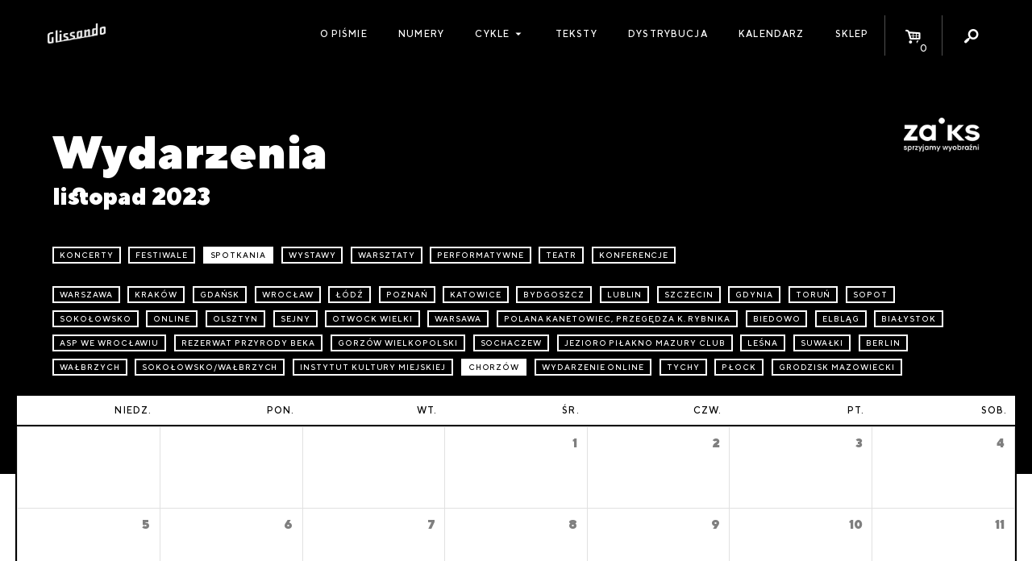

--- FILE ---
content_type: text/html; charset=UTF-8
request_url: https://glissando.pl/wydarzenia/?y=2023&m=11&city=Chorz%C3%B3w&type=spotkania
body_size: 7799
content:
<!DOCTYPE html>
<html lang="pl-PL" xmlns:og="http://ogp.me/ns#" xmlns:fb="http://ogp.me/ns/fb#" id="html">
<head>
  <meta charset="UTF-8" />
  <meta name="viewport" content="width=device-width" />
  <title>Glissando  |  11</title>

    <meta name='robots' content='max-image-preview:large' />
<link rel="alternate" type="application/rss+xml" title="Kanał Glissando &raquo; Wydarzenia" href="https://glissando.pl/wydarzenia/feed/" />
<script type="text/javascript">
window._wpemojiSettings = {"baseUrl":"https:\/\/s.w.org\/images\/core\/emoji\/14.0.0\/72x72\/","ext":".png","svgUrl":"https:\/\/s.w.org\/images\/core\/emoji\/14.0.0\/svg\/","svgExt":".svg","source":{"concatemoji":"https:\/\/glissando.pl\/wp\/wp-includes\/js\/wp-emoji-release.min.js"}};
/*! This file is auto-generated */
!function(e,a,t){var n,r,o,i=a.createElement("canvas"),p=i.getContext&&i.getContext("2d");function s(e,t){p.clearRect(0,0,i.width,i.height),p.fillText(e,0,0);e=i.toDataURL();return p.clearRect(0,0,i.width,i.height),p.fillText(t,0,0),e===i.toDataURL()}function c(e){var t=a.createElement("script");t.src=e,t.defer=t.type="text/javascript",a.getElementsByTagName("head")[0].appendChild(t)}for(o=Array("flag","emoji"),t.supports={everything:!0,everythingExceptFlag:!0},r=0;r<o.length;r++)t.supports[o[r]]=function(e){if(p&&p.fillText)switch(p.textBaseline="top",p.font="600 32px Arial",e){case"flag":return s("\ud83c\udff3\ufe0f\u200d\u26a7\ufe0f","\ud83c\udff3\ufe0f\u200b\u26a7\ufe0f")?!1:!s("\ud83c\uddfa\ud83c\uddf3","\ud83c\uddfa\u200b\ud83c\uddf3")&&!s("\ud83c\udff4\udb40\udc67\udb40\udc62\udb40\udc65\udb40\udc6e\udb40\udc67\udb40\udc7f","\ud83c\udff4\u200b\udb40\udc67\u200b\udb40\udc62\u200b\udb40\udc65\u200b\udb40\udc6e\u200b\udb40\udc67\u200b\udb40\udc7f");case"emoji":return!s("\ud83e\udef1\ud83c\udffb\u200d\ud83e\udef2\ud83c\udfff","\ud83e\udef1\ud83c\udffb\u200b\ud83e\udef2\ud83c\udfff")}return!1}(o[r]),t.supports.everything=t.supports.everything&&t.supports[o[r]],"flag"!==o[r]&&(t.supports.everythingExceptFlag=t.supports.everythingExceptFlag&&t.supports[o[r]]);t.supports.everythingExceptFlag=t.supports.everythingExceptFlag&&!t.supports.flag,t.DOMReady=!1,t.readyCallback=function(){t.DOMReady=!0},t.supports.everything||(n=function(){t.readyCallback()},a.addEventListener?(a.addEventListener("DOMContentLoaded",n,!1),e.addEventListener("load",n,!1)):(e.attachEvent("onload",n),a.attachEvent("onreadystatechange",function(){"complete"===a.readyState&&t.readyCallback()})),(e=t.source||{}).concatemoji?c(e.concatemoji):e.wpemoji&&e.twemoji&&(c(e.twemoji),c(e.wpemoji)))}(window,document,window._wpemojiSettings);
</script>
<style type="text/css">
img.wp-smiley,
img.emoji {
	display: inline !important;
	border: none !important;
	box-shadow: none !important;
	height: 1em !important;
	width: 1em !important;
	margin: 0 0.07em !important;
	vertical-align: -0.1em !important;
	background: none !important;
	padding: 0 !important;
}
</style>
	<link rel='stylesheet' id='wc-blocks-vendors-style-css' href='https://glissando.pl/app/plugins/woocommerce/packages/woocommerce-blocks/build/wc-blocks-vendors-style.css?ver=10.9.3' type='text/css' media='all' />
<link rel='stylesheet' id='wc-all-blocks-style-css' href='https://glissando.pl/app/plugins/woocommerce/packages/woocommerce-blocks/build/wc-all-blocks-style.css?ver=10.9.3' type='text/css' media='all' />
<style id='woocommerce-inline-inline-css' type='text/css'>
.woocommerce form .form-row .required { visibility: visible; }
</style>
<link rel='stylesheet' id='woo-checkout-for-digital-goods-css' href='https://glissando.pl/app/plugins/woo-checkout-for-digital-goods/public/css/woo-checkout-for-digital-goods-public.css?ver=3.7.4' type='text/css' media='all' />
<link rel='stylesheet' id='font-minified-css' href='https://glissando.pl/app/themes/glissando/static/assets_minified.css.php' type='text/css' media='all' />
<link rel='stylesheet' id='dashicons-css' href='https://glissando.pl/wp/wp-includes/css/dashicons.min.css' type='text/css' media='all' />
<link rel='stylesheet' id='main-style-css' href='https://glissando.pl/app/themes/glissando/assets/styles/app.css' type='text/css' media='all' />
<script type='text/javascript' src='https://glissando.pl/wp/wp-includes/js/jquery/jquery.min.js?ver=3.6.3' id='jquery-core-js'></script>
<script type='text/javascript' src='https://glissando.pl/wp/wp-includes/js/jquery/jquery-migrate.min.js?ver=3.4.0' id='jquery-migrate-js'></script>
<script type='text/javascript' src='https://glissando.pl/app/plugins/woo-checkout-for-digital-goods/public/js/woo-checkout-for-digital-goods-public.js?ver=3.7.4' id='woo-checkout-for-digital-goods-js'></script>
<link rel="https://api.w.org/" href="https://glissando.pl/wp-json/" /><link rel="EditURI" type="application/rsd+xml" title="RSD" href="https://glissando.pl/wp/xmlrpc.php?rsd" />
<link rel="wlwmanifest" type="application/wlwmanifest+xml" href="https://glissando.pl/wp/wp-includes/wlwmanifest.xml" />
<meta name="generator" content="WordPress 6.2" />
<meta name="generator" content="WooCommerce 8.1.2" />
	<noscript><style>.woocommerce-product-gallery{ opacity: 1 !important; }</style></noscript>
	
<!-- START - Open Graph and Twitter Card Tags 3.3.3 -->
 <!-- Facebook Open Graph -->
  <meta property="og:locale" content="pl_PL"/>
  <meta property="og:site_name" content="Glissando"/>
  <meta property="og:title" content="0 Archives"/>
  <meta property="og:url" content="http://glissando.pl/2026/"/>
  <meta property="og:type" content="article"/>
  <meta property="og:description" content="Magazyn o muzyce współczesnej"/>
  <meta property="og:image" content="http://glissando.pl/wp-content/uploads/2017/11/glissando-1.jpg"/>
  <meta property="og:image:url" content="http://glissando.pl/wp-content/uploads/2017/11/glissando-1.jpg"/>
  <meta property="article:publisher" content="http://www.facebook.com/magazynglissando"/>
 <!-- Google+ / Schema.org -->
 <!-- Twitter Cards -->
 <!-- SEO -->
  <meta name="description" content="Magazyn o muzyce współczesnej"/>
 <!-- Misc. tags -->
 <!-- is_archive | is_year -->
<!-- END - Open Graph and Twitter Card Tags 3.3.3 -->
	
</head>
<body class="archive date post-type-archive post-type-archive-gl_event theme-glissando woocommerce-no-js">

<div id="fb-root"></div>
<script>(function (d, s, id) {
        var js, fjs = d.getElementsByTagName(s)[0];
        if (d.getElementById(id)) return;
        js = d.createElement(s);
        js.id = id;
        js.src = "//connect.facebook.net/pl_PL/sdk.js#xfbml=1&version=v2.10";
        fjs.parentNode.insertBefore(js, fjs);
    }(document, 'script', 'facebook-jssdk'));</script><script>
    var ajax_url_ = 'https://glissando.pl/wp/wp-admin/admin-ajax.php';
    var wc_cart_fragments_params = JSON.parse('{"ajax_url":"\/wp\/wp-admin\/admin-ajax.php","wc_ajax_url":"\/?wc-ajax=%%endpoint%%","fragment_name":"wc_fragments_772f3bdeb6bcddec11e8034785e71369"}');
</script>
<div id="wrapper" class="hfeed">
  <div id="inner_wrapper">
    <header class="site_header show-for-medium">
      <div class="row collapse">
        <div class="columns small-12 site_title medium-2">
          <div class="homelink_container">
            <a class="homelink" href="https://glissando.pl/">
                <img src="https://glissando.pl/app/themes/glissando/static/images/mini.png" class="">            </a>
          </div>
        </div>

        <nav class="columns small-12 medium-10  site_menu mini text-right">
          <ul class="menu icons_menu">
              <li id="menu_toggle" class="show-for-medium-only menu_toggle">
    <a href="">
                <i class="dashicons dashicons-menu"></i>
                        
    </a>
</li><li id="toggle_cart" class="icon_toggle toggle_cart">
    <a href="https://glissando.pl/sklep/koszyk/">
                <i class="icon-basket-alt"></i>
                <span class="cart_count badge">0</span>
                        
    </a>
</li><li id="toggle_search" class="icon_toggle toggle_search">
    <a href="">
                <i class="icon-search"></i>
                        
    </a>
</li>          </ul>
            <ul id="menu-menu-1" class="menu main_menu"><li id="menu-item-9302" class="menu-item menu-item-type-post_type menu-item-object-page menu-item-9302"><a href="https://glissando.pl/o-nas/">O piśmie</a></li>
<li id="menu-item-9191" class="menu-item menu-item-type-post_type_archive menu-item-object-numery_glissando menu-item-9191"><a href="https://glissando.pl/numery/">Numery</a></li>
<li id="menu-item-21586" class="menu-item menu-item-type-custom menu-item-object-custom menu-item-has-children menu-item-21586"><a href="#">Cykle</a>
<ul class="sub-menu">
	<li id="menu-item-21587" class="menu-item menu-item-type-custom menu-item-object-custom menu-item-21587"><a href="https://uc.glissando.pl/">Ukrainian Corridors</a></li>
	<li id="menu-item-21588" class="menu-item menu-item-type-custom menu-item-object-custom menu-item-21588"><a href="https://iran.glissando.pl/">Iran</a></li>
	<li id="menu-item-19064" class="menu-item menu-item-type-custom menu-item-object-custom menu-item-19064"><a href="http://audiopapers.glissando.pl/">Audiopapers</a></li>
</ul>
</li>
<li id="menu-item-9299" class="menu-item menu-item-type-post_type menu-item-object-page menu-item-9299"><a href="https://glissando.pl/teksty/">Teksty</a></li>
<li id="menu-item-9301" class="menu-item menu-item-type-post_type menu-item-object-page menu-item-9301"><a href="https://glissando.pl/dystrybucja/">Dystrybucja</a></li>
<li id="menu-item-9300" class="menu-item menu-item-type-post_type menu-item-object-page menu-item-9300"><a href="https://glissando.pl/wydarzenia/">Kalendarz</a></li>
<li id="menu-item-9298" class="menu-item menu-item-type-post_type menu-item-object-page menu-item-9298"><a href="https://glissando.pl/sklep/">Sklep</a></li>
</ul>
            <div id="search_form" class="search_form">

    <div class="form_container">
        <form method="get" id="searchform" action="https://glissando.pl/">
            <label for="s" class="hide assistive-text">Search</label>

            <input type="text" class="field" name="s" id="s"
                   placeholder="Szukaj..."/>
            <input type="submit" class="submit hide button" name="submit" id="searchsubmit"
                   value="Search"/>

        </form>
    </div>


</div>
        </nav>

      </div>
    </header>


    <div class="mobile_menu hide-for-medium">


      <a class="home_link item" href="https://glissando.pl/">
          <img src="https://glissando.pl/app/themes/glissando/static/images/mobile.png" class="">      </a>
      <a class="events_toggle item mini" href="https://glissando.pl/wydarzenia/"><span
            class="dashicons dashicons-megaphone"></span></a>

      <a href="https://glissando.pl/sklep/koszyk/" id="toggle_cart" class="icon_toggle item toggle_cart">
        <i class="icon-basket-alt"></i>
        <span class="cart_count badge">0</span>

      </a>


      <button class="menu_toggle item mini"><span class="dashicons dashicons-menu"></span></button>

    </div>
    <div class="mobile_site_menu hide-for-medium">
        <div class="menu-menu-1-container"><ul id="menu-menu-2" class="menu"><li class="menu-item menu-item-type-post_type menu-item-object-page menu-item-9302"><a href="https://glissando.pl/o-nas/">O piśmie</a></li>
<li class="menu-item menu-item-type-post_type_archive menu-item-object-numery_glissando menu-item-9191"><a href="https://glissando.pl/numery/">Numery</a></li>
<li class="menu-item menu-item-type-custom menu-item-object-custom menu-item-has-children menu-item-21586"><a href="#">Cykle</a>
<ul class="sub-menu">
	<li class="menu-item menu-item-type-custom menu-item-object-custom menu-item-21587"><a href="https://uc.glissando.pl/">Ukrainian Corridors</a></li>
	<li class="menu-item menu-item-type-custom menu-item-object-custom menu-item-21588"><a href="https://iran.glissando.pl/">Iran</a></li>
	<li class="menu-item menu-item-type-custom menu-item-object-custom menu-item-19064"><a href="http://audiopapers.glissando.pl/">Audiopapers</a></li>
</ul>
</li>
<li class="menu-item menu-item-type-post_type menu-item-object-page menu-item-9299"><a href="https://glissando.pl/teksty/">Teksty</a></li>
<li class="menu-item menu-item-type-post_type menu-item-object-page menu-item-9301"><a href="https://glissando.pl/dystrybucja/">Dystrybucja</a></li>
<li class="menu-item menu-item-type-post_type menu-item-object-page menu-item-9300"><a href="https://glissando.pl/wydarzenia/">Kalendarz</a></li>
<li class="menu-item menu-item-type-post_type menu-item-object-page menu-item-9298"><a href="https://glissando.pl/sklep/">Sklep</a></li>
</ul></div>      <div class="mobile_search">
        <i class="icon icon-search"></i>
          <div id="search_form" class="search_form">

    <div class="form_container">
        <form method="get" id="searchform" action="https://glissando.pl/">
            <label for="s" class="hide assistive-text">Search</label>

            <input type="text" class="field" name="s" id="s"
                   placeholder="Szukaj..."/>
            <input type="submit" class="submit hide button" name="submit" id="searchsubmit"
                   value="Search"/>

        </form>
    </div>


</div>
      </div>
    </div>


    <ul id="search_list" class="search_list unstyled"></ul>

    <main class="main_content white pad" id="content" role="main">

        <div class="calendar__container offset_top">
    <div class="row calendar__header">
  <div class="columns medium-6 large-4 small-12 calendar__title large-4">
    <h1><span>Wydarzenia </span>listopad 2023</h1>
  </div>
  <div class="calendar__filters-row columns small-12">
  <ul>
          <li>
        <a class="mini framed calendar__filter-item "
           href="https://glissando.pl/wydarzenia/?city=Chorz%C3%B3w&amp;type=koncerty&amp;m=11&amp;y=2023"
        >
          koncerty
        </a>
      </li>
          <li>
        <a class="mini framed calendar__filter-item "
           href="https://glissando.pl/wydarzenia/?city=Chorz%C3%B3w&amp;type=festiwale&amp;m=11&amp;y=2023"
        >
          festiwale
        </a>
      </li>
          <li>
        <a class="mini framed calendar__filter-item calendar__filter-item--active"
           href="https://glissando.pl/wydarzenia/?city=Chorz%C3%B3w&amp;m=11&amp;y=2023"
        >
          spotkania
        </a>
      </li>
          <li>
        <a class="mini framed calendar__filter-item "
           href="https://glissando.pl/wydarzenia/?city=Chorz%C3%B3w&amp;type=wystawy&amp;m=11&amp;y=2023"
        >
          wystawy
        </a>
      </li>
          <li>
        <a class="mini framed calendar__filter-item "
           href="https://glissando.pl/wydarzenia/?city=Chorz%C3%B3w&amp;type=warsztaty&amp;m=11&amp;y=2023"
        >
          warsztaty
        </a>
      </li>
          <li>
        <a class="mini framed calendar__filter-item "
           href="https://glissando.pl/wydarzenia/?city=Chorz%C3%B3w&amp;type=performatywne&amp;m=11&amp;y=2023"
        >
          performatywne
        </a>
      </li>
          <li>
        <a class="mini framed calendar__filter-item "
           href="https://glissando.pl/wydarzenia/?city=Chorz%C3%B3w&amp;type=teatr&amp;m=11&amp;y=2023"
        >
          teatr
        </a>
      </li>
          <li>
        <a class="mini framed calendar__filter-item "
           href="https://glissando.pl/wydarzenia/?city=Chorz%C3%B3w&amp;type=konferencje&amp;m=11&amp;y=2023"
        >
          konferencje
        </a>
      </li>
      </ul>
</div>
  <div class="calendar__filters-row columns small-12">
  <ul>
          <li>
        <a class="mini framed calendar__filter-item "
           href="https://glissando.pl/wydarzenia/?city=Warszawa&amp;type=spotkania&amp;m=11&amp;y=2023"
        >
          Warszawa
        </a>
      </li>
          <li>
        <a class="mini framed calendar__filter-item "
           href="https://glissando.pl/wydarzenia/?city=Krak%C3%B3w&amp;type=spotkania&amp;m=11&amp;y=2023"
        >
          Kraków
        </a>
      </li>
          <li>
        <a class="mini framed calendar__filter-item "
           href="https://glissando.pl/wydarzenia/?city=Gda%C5%84sk+&amp;type=spotkania&amp;m=11&amp;y=2023"
        >
          Gdańsk 
        </a>
      </li>
          <li>
        <a class="mini framed calendar__filter-item "
           href="https://glissando.pl/wydarzenia/?city=Wroc%C5%82aw&amp;type=spotkania&amp;m=11&amp;y=2023"
        >
          Wrocław
        </a>
      </li>
          <li>
        <a class="mini framed calendar__filter-item "
           href="https://glissando.pl/wydarzenia/?city=%C5%81%C3%B3d%C5%BA+&amp;type=spotkania&amp;m=11&amp;y=2023"
        >
          Łódź 
        </a>
      </li>
          <li>
        <a class="mini framed calendar__filter-item "
           href="https://glissando.pl/wydarzenia/?city=Pozna%C5%84&amp;type=spotkania&amp;m=11&amp;y=2023"
        >
          Poznań
        </a>
      </li>
          <li>
        <a class="mini framed calendar__filter-item "
           href="https://glissando.pl/wydarzenia/?city=Katowice&amp;type=spotkania&amp;m=11&amp;y=2023"
        >
          Katowice
        </a>
      </li>
          <li>
        <a class="mini framed calendar__filter-item "
           href="https://glissando.pl/wydarzenia/?city=Bydgoszcz&amp;type=spotkania&amp;m=11&amp;y=2023"
        >
          Bydgoszcz
        </a>
      </li>
          <li>
        <a class="mini framed calendar__filter-item "
           href="https://glissando.pl/wydarzenia/?city=Lublin&amp;type=spotkania&amp;m=11&amp;y=2023"
        >
          Lublin
        </a>
      </li>
          <li>
        <a class="mini framed calendar__filter-item "
           href="https://glissando.pl/wydarzenia/?city=Szczecin+&amp;type=spotkania&amp;m=11&amp;y=2023"
        >
          Szczecin 
        </a>
      </li>
          <li>
        <a class="mini framed calendar__filter-item "
           href="https://glissando.pl/wydarzenia/?city=Gdynia+&amp;type=spotkania&amp;m=11&amp;y=2023"
        >
          Gdynia 
        </a>
      </li>
          <li>
        <a class="mini framed calendar__filter-item "
           href="https://glissando.pl/wydarzenia/?city=Toru%C5%84&amp;type=spotkania&amp;m=11&amp;y=2023"
        >
          Toruń
        </a>
      </li>
          <li>
        <a class="mini framed calendar__filter-item "
           href="https://glissando.pl/wydarzenia/?city=Sopot&amp;type=spotkania&amp;m=11&amp;y=2023"
        >
          Sopot
        </a>
      </li>
          <li>
        <a class="mini framed calendar__filter-item "
           href="https://glissando.pl/wydarzenia/?city=Soko%C5%82owsko+&amp;type=spotkania&amp;m=11&amp;y=2023"
        >
          Sokołowsko 
        </a>
      </li>
          <li>
        <a class="mini framed calendar__filter-item "
           href="https://glissando.pl/wydarzenia/?city=online&amp;type=spotkania&amp;m=11&amp;y=2023"
        >
          online
        </a>
      </li>
          <li>
        <a class="mini framed calendar__filter-item "
           href="https://glissando.pl/wydarzenia/?city=Olsztyn+&amp;type=spotkania&amp;m=11&amp;y=2023"
        >
          Olsztyn 
        </a>
      </li>
          <li>
        <a class="mini framed calendar__filter-item "
           href="https://glissando.pl/wydarzenia/?city=Sejny&amp;type=spotkania&amp;m=11&amp;y=2023"
        >
          Sejny
        </a>
      </li>
          <li>
        <a class="mini framed calendar__filter-item "
           href="https://glissando.pl/wydarzenia/?city=Otwock+Wielki+&amp;type=spotkania&amp;m=11&amp;y=2023"
        >
          Otwock Wielki 
        </a>
      </li>
          <li>
        <a class="mini framed calendar__filter-item "
           href="https://glissando.pl/wydarzenia/?city=Warsawa&amp;type=spotkania&amp;m=11&amp;y=2023"
        >
          Warsawa
        </a>
      </li>
          <li>
        <a class="mini framed calendar__filter-item "
           href="https://glissando.pl/wydarzenia/?city=Polana+Kanetowiec%2C+Przeg%C4%99dza+k.+Rybnika&amp;type=spotkania&amp;m=11&amp;y=2023"
        >
          Polana Kanetowiec, Przegędza k. Rybnika
        </a>
      </li>
          <li>
        <a class="mini framed calendar__filter-item "
           href="https://glissando.pl/wydarzenia/?city=Biedowo+&amp;type=spotkania&amp;m=11&amp;y=2023"
        >
          Biedowo 
        </a>
      </li>
          <li>
        <a class="mini framed calendar__filter-item "
           href="https://glissando.pl/wydarzenia/?city=Elbl%C4%85g+&amp;type=spotkania&amp;m=11&amp;y=2023"
        >
          Elbląg 
        </a>
      </li>
          <li>
        <a class="mini framed calendar__filter-item "
           href="https://glissando.pl/wydarzenia/?city=Bia%C5%82ystok+&amp;type=spotkania&amp;m=11&amp;y=2023"
        >
          Białystok 
        </a>
      </li>
          <li>
        <a class="mini framed calendar__filter-item "
           href="https://glissando.pl/wydarzenia/?city=ASP+we+Wroc%C5%82awiu&amp;type=spotkania&amp;m=11&amp;y=2023"
        >
          ASP we Wrocławiu
        </a>
      </li>
          <li>
        <a class="mini framed calendar__filter-item "
           href="https://glissando.pl/wydarzenia/?city=Rezerwat+przyrody+Beka&amp;type=spotkania&amp;m=11&amp;y=2023"
        >
          Rezerwat przyrody Beka
        </a>
      </li>
          <li>
        <a class="mini framed calendar__filter-item "
           href="https://glissando.pl/wydarzenia/?city=Gorz%C3%B3w+Wielkopolski+&amp;type=spotkania&amp;m=11&amp;y=2023"
        >
          Gorzów Wielkopolski 
        </a>
      </li>
          <li>
        <a class="mini framed calendar__filter-item "
           href="https://glissando.pl/wydarzenia/?city=Sochaczew&amp;type=spotkania&amp;m=11&amp;y=2023"
        >
          Sochaczew
        </a>
      </li>
          <li>
        <a class="mini framed calendar__filter-item "
           href="https://glissando.pl/wydarzenia/?city=Jezioro+Pi%C5%82akno+Mazury+Club&amp;type=spotkania&amp;m=11&amp;y=2023"
        >
          Jezioro Piłakno Mazury Club
        </a>
      </li>
          <li>
        <a class="mini framed calendar__filter-item "
           href="https://glissando.pl/wydarzenia/?city=Le%C5%9Bna+&amp;type=spotkania&amp;m=11&amp;y=2023"
        >
          Leśna 
        </a>
      </li>
          <li>
        <a class="mini framed calendar__filter-item "
           href="https://glissando.pl/wydarzenia/?city=Suwa%C5%82ki+&amp;type=spotkania&amp;m=11&amp;y=2023"
        >
          Suwałki 
        </a>
      </li>
          <li>
        <a class="mini framed calendar__filter-item "
           href="https://glissando.pl/wydarzenia/?city=Berlin&amp;type=spotkania&amp;m=11&amp;y=2023"
        >
          Berlin
        </a>
      </li>
          <li>
        <a class="mini framed calendar__filter-item "
           href="https://glissando.pl/wydarzenia/?city=Wa%C5%82brzych&amp;type=spotkania&amp;m=11&amp;y=2023"
        >
          Wałbrzych
        </a>
      </li>
          <li>
        <a class="mini framed calendar__filter-item "
           href="https://glissando.pl/wydarzenia/?city=Soko%C5%82owsko%2FWa%C5%82brzych+&amp;type=spotkania&amp;m=11&amp;y=2023"
        >
          Sokołowsko/Wałbrzych 
        </a>
      </li>
          <li>
        <a class="mini framed calendar__filter-item "
           href="https://glissando.pl/wydarzenia/?city=Instytut+Kultury+Miejskiej&amp;type=spotkania&amp;m=11&amp;y=2023"
        >
          Instytut Kultury Miejskiej
        </a>
      </li>
          <li>
        <a class="mini framed calendar__filter-item calendar__filter-item--active"
           href="https://glissando.pl/wydarzenia/?type=spotkania&amp;m=11&amp;y=2023"
        >
          Chorzów
        </a>
      </li>
          <li>
        <a class="mini framed calendar__filter-item "
           href="https://glissando.pl/wydarzenia/?city=wydarzenie+online+&amp;type=spotkania&amp;m=11&amp;y=2023"
        >
          wydarzenie online 
        </a>
      </li>
          <li>
        <a class="mini framed calendar__filter-item "
           href="https://glissando.pl/wydarzenia/?city=Tychy&amp;type=spotkania&amp;m=11&amp;y=2023"
        >
          Tychy
        </a>
      </li>
          <li>
        <a class="mini framed calendar__filter-item "
           href="https://glissando.pl/wydarzenia/?city=P%C5%82ock&amp;type=spotkania&amp;m=11&amp;y=2023"
        >
          Płock
        </a>
      </li>
          <li>
        <a class="mini framed calendar__filter-item "
           href="https://glissando.pl/wydarzenia/?city=Grodzisk+Mazowiecki&amp;type=spotkania&amp;m=11&amp;y=2023"
        >
          Grodzisk Mazowiecki
        </a>
      </li>
      </ul>
</div>

  <div class="column calendar__logo">
    <img src="https://glissando.pl/app/themes/glissando/static/images/zaiks.png" alt="" />
  </div>
</div>
<div class="row calendar__days expanded collapse show-for-large">
      <div class="columns text-right">
      <div class="weekday mini">
        niedz.
      </div>
    </div>
      <div class="columns text-right">
      <div class="weekday mini">
        pon.
      </div>
    </div>
      <div class="columns text-right">
      <div class="weekday mini">
        wt.
      </div>
    </div>
      <div class="columns text-right">
      <div class="weekday mini">
        śr.
      </div>
    </div>
      <div class="columns text-right">
      <div class="weekday mini">
        czw.
      </div>
    </div>
      <div class="columns text-right">
      <div class="weekday mini">
        pt.
      </div>
    </div>
      <div class="columns text-right">
      <div class="weekday mini">
        sob.
      </div>
    </div>
  </div>
<section class="section section__calendar">
      <div class="calendar__empty text-center med_pad hide-for-large h3">
      Brak wydarzeń
    </div>
        <div class="row expanded collapse week-empty">
              <div class=" calendar-grid columns white show-for-large ">
          <div class="inner">
                      </div>
        </div>
              <div class=" calendar-grid columns white show-for-large ">
          <div class="inner">
                      </div>
        </div>
              <div class=" calendar-grid columns white show-for-large ">
          <div class="inner">
                      </div>
        </div>
              <div class=" calendar-grid columns white show-for-large  past">
          <div class="inner">
                          <div class="number light micro gr">
                <span class="weekday hide-for-large">śr.</span>
                <span class="day">1</span>
              </div>
                                    </div>
        </div>
              <div class=" calendar-grid columns white show-for-large  past">
          <div class="inner">
                          <div class="number light micro gr">
                <span class="weekday hide-for-large">czw.</span>
                <span class="day">2</span>
              </div>
                                    </div>
        </div>
              <div class=" calendar-grid columns white show-for-large  past">
          <div class="inner">
                          <div class="number light micro gr">
                <span class="weekday hide-for-large">pt.</span>
                <span class="day">3</span>
              </div>
                                    </div>
        </div>
              <div class=" calendar-grid columns white show-for-large  past">
          <div class="inner">
                          <div class="number light micro gr">
                <span class="weekday hide-for-large">sob.</span>
                <span class="day">4</span>
              </div>
                                    </div>
        </div>
          </div>
      <div class="row expanded collapse week-empty">
              <div class=" calendar-grid columns white show-for-large  past">
          <div class="inner">
                          <div class="number light micro gr">
                <span class="weekday hide-for-large">niedz.</span>
                <span class="day">5</span>
              </div>
                                    </div>
        </div>
              <div class=" calendar-grid columns white show-for-large  past">
          <div class="inner">
                          <div class="number light micro gr">
                <span class="weekday hide-for-large">pon.</span>
                <span class="day">6</span>
              </div>
                                    </div>
        </div>
              <div class=" calendar-grid columns white show-for-large  past">
          <div class="inner">
                          <div class="number light micro gr">
                <span class="weekday hide-for-large">wt.</span>
                <span class="day">7</span>
              </div>
                                    </div>
        </div>
              <div class=" calendar-grid columns white show-for-large  past">
          <div class="inner">
                          <div class="number light micro gr">
                <span class="weekday hide-for-large">śr.</span>
                <span class="day">8</span>
              </div>
                                    </div>
        </div>
              <div class=" calendar-grid columns white show-for-large  past">
          <div class="inner">
                          <div class="number light micro gr">
                <span class="weekday hide-for-large">czw.</span>
                <span class="day">9</span>
              </div>
                                    </div>
        </div>
              <div class=" calendar-grid columns white show-for-large  past">
          <div class="inner">
                          <div class="number light micro gr">
                <span class="weekday hide-for-large">pt.</span>
                <span class="day">10</span>
              </div>
                                    </div>
        </div>
              <div class=" calendar-grid columns white show-for-large  past">
          <div class="inner">
                          <div class="number light micro gr">
                <span class="weekday hide-for-large">sob.</span>
                <span class="day">11</span>
              </div>
                                    </div>
        </div>
          </div>
      <div class="row expanded collapse week-empty">
              <div class=" calendar-grid columns white show-for-large  past">
          <div class="inner">
                          <div class="number light micro gr">
                <span class="weekday hide-for-large">niedz.</span>
                <span class="day">12</span>
              </div>
                                    </div>
        </div>
              <div class=" calendar-grid columns white show-for-large  past">
          <div class="inner">
                          <div class="number light micro gr">
                <span class="weekday hide-for-large">pon.</span>
                <span class="day">13</span>
              </div>
                                    </div>
        </div>
              <div class=" calendar-grid columns white show-for-large  past">
          <div class="inner">
                          <div class="number light micro gr">
                <span class="weekday hide-for-large">wt.</span>
                <span class="day">14</span>
              </div>
                                    </div>
        </div>
              <div class=" calendar-grid columns white show-for-large  past">
          <div class="inner">
                          <div class="number light micro gr">
                <span class="weekday hide-for-large">śr.</span>
                <span class="day">15</span>
              </div>
                                    </div>
        </div>
              <div class=" calendar-grid columns white show-for-large  past">
          <div class="inner">
                          <div class="number light micro gr">
                <span class="weekday hide-for-large">czw.</span>
                <span class="day">16</span>
              </div>
                                    </div>
        </div>
              <div class=" calendar-grid columns white show-for-large  past">
          <div class="inner">
                          <div class="number light micro gr">
                <span class="weekday hide-for-large">pt.</span>
                <span class="day">17</span>
              </div>
                                    </div>
        </div>
              <div class=" calendar-grid columns white show-for-large  past">
          <div class="inner">
                          <div class="number light micro gr">
                <span class="weekday hide-for-large">sob.</span>
                <span class="day">18</span>
              </div>
                                    </div>
        </div>
          </div>
      <div class="row expanded collapse week-empty">
              <div class=" calendar-grid columns white show-for-large  past">
          <div class="inner">
                          <div class="number light micro gr">
                <span class="weekday hide-for-large">niedz.</span>
                <span class="day">19</span>
              </div>
                                    </div>
        </div>
              <div class=" calendar-grid columns white show-for-large  past">
          <div class="inner">
                          <div class="number light micro gr">
                <span class="weekday hide-for-large">pon.</span>
                <span class="day">20</span>
              </div>
                                    </div>
        </div>
              <div class=" calendar-grid columns white show-for-large  past">
          <div class="inner">
                          <div class="number light micro gr">
                <span class="weekday hide-for-large">wt.</span>
                <span class="day">21</span>
              </div>
                                    </div>
        </div>
              <div class=" calendar-grid columns white show-for-large  past">
          <div class="inner">
                          <div class="number light micro gr">
                <span class="weekday hide-for-large">śr.</span>
                <span class="day">22</span>
              </div>
                                    </div>
        </div>
              <div class=" calendar-grid columns white show-for-large  past">
          <div class="inner">
                          <div class="number light micro gr">
                <span class="weekday hide-for-large">czw.</span>
                <span class="day">23</span>
              </div>
                                    </div>
        </div>
              <div class=" calendar-grid columns white show-for-large  past">
          <div class="inner">
                          <div class="number light micro gr">
                <span class="weekday hide-for-large">pt.</span>
                <span class="day">24</span>
              </div>
                                    </div>
        </div>
              <div class=" calendar-grid columns white show-for-large  past">
          <div class="inner">
                          <div class="number light micro gr">
                <span class="weekday hide-for-large">sob.</span>
                <span class="day">25</span>
              </div>
                                    </div>
        </div>
          </div>
      <div class="row expanded collapse week-empty">
              <div class=" calendar-grid columns white show-for-large  past">
          <div class="inner">
                          <div class="number light micro gr">
                <span class="weekday hide-for-large">niedz.</span>
                <span class="day">26</span>
              </div>
                                    </div>
        </div>
              <div class=" calendar-grid columns white show-for-large  past">
          <div class="inner">
                          <div class="number light micro gr">
                <span class="weekday hide-for-large">pon.</span>
                <span class="day">27</span>
              </div>
                                    </div>
        </div>
              <div class=" calendar-grid columns white show-for-large  past">
          <div class="inner">
                          <div class="number light micro gr">
                <span class="weekday hide-for-large">wt.</span>
                <span class="day">28</span>
              </div>
                                    </div>
        </div>
              <div class=" calendar-grid columns white show-for-large  past">
          <div class="inner">
                          <div class="number light micro gr">
                <span class="weekday hide-for-large">śr.</span>
                <span class="day">29</span>
              </div>
                                    </div>
        </div>
              <div class=" calendar-grid columns white show-for-large  past">
          <div class="inner">
                          <div class="number light micro gr">
                <span class="weekday hide-for-large">czw.</span>
                <span class="day">30</span>
              </div>
                                    </div>
        </div>
              <div class=" calendar-grid columns white show-for-large ">
          <div class="inner">
                      </div>
        </div>
              <div class=" calendar-grid columns white show-for-large ">
          <div class="inner">
                      </div>
        </div>
          </div>
  </section>
<div class="row calendar__nav">
  <div class="columns">
    <a href="https://glissando.pl/wydarzenia/?y=2023&amp;m=10&amp;city=Chorz%C3%B3w&amp;type=spotkania" class="calendar__nav-item calendar__prev">
      <span class="arrow">← </span>
      <span>październik 2023</span>
    </a>
    <a href="https://glissando.pl/wydarzenia/?y=2023&amp;m=12&amp;city=Chorz%C3%B3w&amp;type=spotkania" class="calendar__nav-item calendar__next">
      <span>grudzień 2023</span>
      <span class="arrow"> →</span>
    </a>
  </div>
</div>
</div>
</main>
</div>
<aside class="mini_cart" id="mini_cart">
    <h2 class="mini">Koszyk</h2>
    

    <p class="woocommerce-mini-cart__empty-message">Brak produktów w koszyku.</p>


</aside><footer id="site_footer" class="site_footer " role="contentinfo">
  <div class="row padded_medium">

    <div class="columns small-12 large-4 medium-4">
        <aside class="footer_likebox">
  <div class="fb-page" data-href="https://www.facebook.com/magazynglissando" data-small-header="false"
       data-adapt-container-width="true" data-hide-cover="false" data-show-facepile="false">
    <blockquote cite="https://www.facebook.com/magazynglissando" class="fb-xfbml-parse-ignore"><a
          href="https://www.facebook.com/magazynglissando">Glissando</a></blockquote>
  </div>
</aside>
    </div>

    <div class="columns small-12 large-3 medium-5 ">
      <h2 class="mini">Wydawca</h2>

        <img src="https://glissando.pl/app/themes/glissando/static/images/499.png" class="publisher_logo">      <p class="smaller"> Fundacja 4.99<br>
        ul. Grzymalitów 3b/2, <br>
        03-141 Warszawa<br></p>
        <a target="_blank" href="https://glissando.pl/app/uploads/2021/03/4.99-statut2020.pdf" class="mini" download>Statut Fundacji</a>      <br><br>

    </div>
    <div class="columns small-12 large-5 medium-3">
      <h2 class="mini">DOFINANSOWANE ZE ŚRODKÓW</h2>
      <p class="smaller">
        Dofinansowano ze środków Ministra Kultury i Dziedzictwa Narodowego pochodzących z Funduszu Promocji Kultury – państwowego funduszu celowego oraz Ernst von Siemens Musikstiftung
      </p>
        <img src="https://glissando.pl/app/themes/glissando/static/images/logos.png" class="mkidn">      <br><br><br>
    </div>
    <div class="columns small-12 large-8  medium-12">
      <div class="mail_contact">
        <div class="framed">
          <i class="icon l-icon-mail large"></i>
          <p>
            Chcesz porozmawiać? Napisz do nas:
            <a href="mailto:magazyn.glissando@gmail.com">magazyn.glissando@gmail.com</a>
            <br>
            Zapytania reklamowe: <a href="mailto:reklamy@glissando.pl">reklamy@glissando.pl</a>
          </p>
        </div>
      </div>
      <br>
      <br>
    </div>

    <div class="columns small-12 medium-6 large-5 mini colophon">
      &copy; Magazyn Glissando 2011 – 2026<br>
      Design + development: <a target="_blank" href="https://zmeeva.io">zmeeva.io</a>
    </div>
  </div>

</footer>
</div>
<div class="overlay" data-close="g_modal"></div>
	<script type="text/javascript">
		(function () {
			var c = document.body.className;
			c = c.replace(/woocommerce-no-js/, 'woocommerce-js');
			document.body.className = c;
		})();
	</script>
	<script type='text/javascript' src='https://glissando.pl/app/plugins/woocommerce/assets/js/jquery-blockui/jquery.blockUI.min.js?ver=2.7.0-wc.8.1.2' id='jquery-blockui-js'></script>
<script type='text/javascript' id='wc-add-to-cart-js-extra'>
/* <![CDATA[ */
var wc_add_to_cart_params = {"ajax_url":"\/wp\/wp-admin\/admin-ajax.php","wc_ajax_url":"\/?wc-ajax=%%endpoint%%","i18n_view_cart":"Zobacz koszyk","cart_url":"https:\/\/glissando.pl\/sklep\/koszyk\/","is_cart":"","cart_redirect_after_add":"no"};
/* ]]> */
</script>
<script type='text/javascript' src='https://glissando.pl/app/plugins/woocommerce/assets/js/frontend/add-to-cart.min.js?ver=8.1.2' id='wc-add-to-cart-js'></script>
<script type='text/javascript' src='https://glissando.pl/app/plugins/woocommerce/assets/js/js-cookie/js.cookie.min.js?ver=2.1.4-wc.8.1.2' id='js-cookie-js'></script>
<script type='text/javascript' id='woocommerce-js-extra'>
/* <![CDATA[ */
var woocommerce_params = {"ajax_url":"\/wp\/wp-admin\/admin-ajax.php","wc_ajax_url":"\/?wc-ajax=%%endpoint%%"};
/* ]]> */
</script>
<script type='text/javascript' src='https://glissando.pl/app/plugins/woocommerce/assets/js/frontend/woocommerce.min.js?ver=8.1.2' id='woocommerce-js'></script>
<script type='text/javascript' src='https://glissando.pl/app/themes/glissando/assets/scripts/vendors.js' id='vendors-js-js'></script>
<script type='text/javascript' src='https://glissando.pl/app/themes/glissando/assets/scripts/app.js' id='main-js-js'></script>
<script type='text/javascript' src='https://glissando.pl/app/themes/glissando/assets//scripts/calendar.js' id='calendar-js-js'></script>
<script type='text/javascript' src='https://glissando.pl/app/plugins/woocommerce/assets/js/jquery-cookie/jquery.cookie.min.js?ver=1.4.1-wc.8.1.2' id='jquery-cookie-js'></script>

<div class="info_message mini">
  <div class="content"></div>
  <button class="close"><i class="icon-cancel"></i></button>
</div>

</body>
</html>
